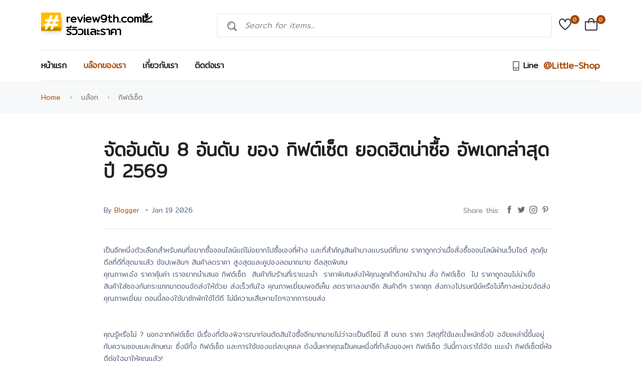

--- FILE ---
content_type: text/html; charset=UTF-8
request_url: https://review9th.com/blog-8-%E0%B8%81%E0%B8%B4%E0%B8%9F%E0%B8%95%E0%B9%8C%E0%B9%80%E0%B8%8B%E0%B9%87%E0%B8%95.html
body_size: 12742
content:
<!DOCTYPE html>
<html class="no-js" lang="th">
    <head>
        <meta charset="utf-8">
        <title>จัดอันดับ 8 อันดับ ของ กิฟต์เซ็ต ยอดฮิตน่าซื้อ อัพเดทล่าสุดปี 2569</title>
        <meta http-equiv="x-ua-compatible" content="ie=edge">
        <meta name="viewport" content="width=device-width, initial-scale=1">
      <meta name="description" content="แนะนำ 8 เทรนด์กิฟต์เซ็ตยอดฮิตน่าซื้อ คลิกด่วน วิเคราะห์ราคาตัวไหนน่าซื้อ ควรตรวจสอบ กิฟต์เซ็ต และ กิฟต์เซ็ต การรับรองสินค้า และการคืนสินค้า เพราะถ้าได้รับสินค้ามาแล้วแต่แตกหัก จะได้แจ้งเรื่องตีคืนผลิตภัณฑ์จากจำหน่าย">
      <!-- Google Font -->
      <link rel="preconnect" href="https://fonts.googleapis.com">
      <link rel="preconnect" href="https://fonts.gstatic.com" crossorigin>
      <meta property="og:type" content="article">
      <link rel="canonical" href="https://review9th.com/blog-8-%E0%B8%81%E0%B8%B4%E0%B8%9F%E0%B8%95%E0%B9%8C%E0%B9%80%E0%B8%8B%E0%B9%87%E0%B8%95.html">
      <meta name="robots" content="index,follow">
      <meta property="og:title" content="จัดอันดับ 8 อันดับ ของ กิฟต์เซ็ต ยอดฮิตน่าซื้อ อัพเดทล่าสุดปี 2569">
      <meta property="og:description" content="แนะนำ 8 เทรนด์กิฟต์เซ็ตยอดฮิตน่าซื้อ คลิกด่วน วิเคราะห์ราคาตัวไหนน่าซื้อ ควรตรวจสอบ กิฟต์เซ็ต และ กิฟต์เซ็ต การรับรองสินค้า และการคืนสินค้า เพราะถ้าได้รับสินค้ามาแล้วแต่แตกหัก จะได้แจ้งเรื่องตีคืนผลิตภัณฑ์จากจำหน่าย">
      <meta property="og:url" content="http://review9th.com/blog-8-%E0%B8%81%E0%B8%B4%E0%B8%9F%E0%B8%95%E0%B9%8C%E0%B9%80%E0%B8%8B%E0%B9%87%E0%B8%95.html">
      <meta property="og:site_name" content="review9th.com.">
      <meta HTTP-EQUIV="PRAGMA" content="NO-CACHE">
      <meta property="og:image" content="">
      <meta name="twitter:card" content="summary_large_image">
      <meta name="twitter:description" content="แนะนำ 8 เทรนด์กิฟต์เซ็ตยอดฮิตน่าซื้อ คลิกด่วน วิเคราะห์ราคาตัวไหนน่าซื้อ ควรตรวจสอบ กิฟต์เซ็ต และ กิฟต์เซ็ต การรับรองสินค้า และการคืนสินค้า เพราะถ้าได้รับสินค้ามาแล้วแต่แตกหัก จะได้แจ้งเรื่องตีคืนผลิตภัณฑ์จากจำหน่าย">
      <meta name="twitter:title" content="จัดอันดับ 8 อันดับ ของ กิฟต์เซ็ต ยอดฮิตน่าซื้อ อัพเดทล่าสุดปี 2569">
      <meta name="twitter:image" content="">
      <link rel="dns-prefetch" href="https://review9th.com/">
      <link rel="dns-prefetch" href="https://s.w.org/">
      <link rel="alternate" type="application/rss+xml" title="review9th.com | จัดอันดับ 8 อันดับ ของ กิฟต์เซ็ต ยอดฮิตน่าซื้อ อัพเดทล่าสุดปี 2569. » Feed" href="https://review9th.com/blog-8-%E0%B8%81%E0%B8%B4%E0%B8%9F%E0%B8%95%E0%B9%8C%E0%B9%80%E0%B8%8B%E0%B9%87%E0%B8%95.html/feed">
      <script type="application/ld+json">
{"aggregateRating":{"reviewCount":886,"ratingValue":4,"@type":"AggregateRating"},"brand":[],"mpn":"8DSC38","offers":{"availability":"http://schema.org/InStock","itemCondition":"http://schema.org/UsedCondition","price":1,"priceCurrency":"THB","priceValidUntil":"2026-01-19","seller":{"name":"Executive Admin","@type":"Organization"},"@type":"Offer"},"description":"\u0e01\u0e34\u0e4a\u0e1f\u200b\u0e40\u0e0b\u0e15\u0e07\u0e32\u0e19\u0e40\u0e01\u0e32\u0e2b\u0e25\u0e35\u200b \u0e2b\u0e23\u0e39\u0e2b\u0e23\u0e32\u0e21\u0e35\u0e23\u0e30\u0e14\u0e31\u0e1a 1\u0e40\u0e0b\u0e15\u200b 1\u0e41\u0e1c\u0e07\u200b \u0e15\u0e32\u0e21\u0e20\u0e32\u0e1e \u0e27\u0e31\u0e2a\u0e14\u0e38\u200b: \u0e40\u0e1b\u0e47\u0e19\u0e42\u0e25\u0e2b\u0e30\u0e40\u0e1a\u0e32\u200b \u0e20\u0e32\u0e1e\u0e2a\u0e34\u0e19\u0e04\u0e49\u0e32\u200b:\u0e16\u0e48\u0e32\u0e22\u0e23\u0e39\u0e1b\u200b\u0e08\u0e32\u0e01\u0e07\u0e32\u0e19\u0e08\u0e23\u0e34\u0e07\u0e17\u0e38\u0e01\u0e0a\u0e34\u0e49\u0e19 NoBrand","image":["https://encrypted-tbn3.gstatic.com/shopping?q=tbn:ANd9GcSns8RLA-sKYzJEfyqoR5eEsrJKhELqMYIHqVNFx96Us9UxZUlYZoNM2hfxFbpQkYBVeLnnJxA6WSyV4RuOmrHxXv-ajCZOvA&usqp=CAE"],"name":"\u0e01\u0e34\u0e4a\u0e1f\u0e40\u0e0b\u0e15\u200b \u0e07\u0e32\u0e19\u0e40\u0e01\u0e32\u0e2b\u0e25\u0e35\u200b \u0e1e\u0e23\u0e49\u0e2d\u0e21\u0e2a\u0e48\u0e07","url":"http://review9th.com/blog-8-%E0%B8%81%E0%B8%B4%E0%B8%9F%E0%B8%95%E0%B9%8C%E0%B9%80%E0%B8%8B%E0%B9%87%E0%B8%95.html","@type":"Product","@context":"http://schema.org"}
</script>        <link rel="shortcut icon" type="image/x-icon" href="//review9th.com/wp-content/themes/evara-ggshop/assets/imgs/theme/favicon.svg">
        <link rel="stylesheet" href="//review9th.com/wp-content/themes/evara-ggshop/assets/css/main.css">
    </head>
    <body>
<style>
    .logo-box {
        background: #fff;
        overflow: hidden
    }

    .logo-box .logo-top {
        overflow: hidden;
        float: none;
        width: 100%
    }

    .logo-box .logo-overall-score {
        width: 40px;
        margin: 0 5px 0 0;
        float: left;
        background: #ffc107
;
        text-align: center
    }

    .logo-box .overall {
        display: block;
        padding: 3px 0px 0px 0px;
        margin: 5px 0px 5px 0px;
        ;
        font-size: 40px;
        color: #ffffff;
        font-weight: 600;
        box-shadow: rgb(0 0 0 / 40%) 0px 2px 4px, rgb(0 0 0 / 30%) 0px 7px 13px -3px, rgb(0 0 0 / 20%) 0px -3px 0px inset;
    }

    .logo-box .logo-review-header {
        display: flex;
        font-size: 22px;
        font-weight: 700;
        color: #000;
        flex-direction: row;
        flex-wrap: nowrap;
        align-content: space-around;
        justify-content: flex-end;
        align-items: stretch;
        margin-left: 50px;
        line-height: 25px;
    }

    .logo-banner .left {
        width: auto;
        float: left;
        width: auto;
        height: 70px;
        line-height: 70px;
        position: relative
    }
</style>
<header class="header-area header-style-3 header-height-2">
    
    <div class="header-middle header-middle-ptb-1 d-none d-lg-block">
        <div class="container">
            <div class="header-wrap">
                <div class="logo logo-width-1"><a href="/">
                        <div class="logo-box">
                            <div class="logo-box__wrapper">
                                <div class="logo-top">
                                    <div class="logo-overall-score"><span class="overall">#</span></div>
                                    <div class="logo-oreview-text" id=""><span class="logo-review-header"> review9th.com💹รีวิวและราคา</span>
                                    </div>
                                </div>
                            </div>
                        </div>
                    </a></div>
                <div class="header-right">
                    <div class="search-style-2">
                        <form action="#">
                            <input type="text" placeholder="Search for items...">
                        </form>
                    </div>
                    <div class="header-action-right">
                        <div class="header-action-2">
                            <div class="header-action-icon-2">
                                <a href="#shop-wishlist.html">
                                    <img class="svgInject" alt="Evara" src="//review9th.com/wp-content/themes/evara-ggshop/assets/imgs/theme/icons/icon-heart.svg">
                                    <span class="pro-count blue">0</span>
                                </a>
                            </div>
                            <div class="header-action-icon-2">
                                <a class="mini-cart-icon" href="#shop-cart.html">
                                    <img alt="Evara" src="//review9th.com/wp-content/themes/evara-ggshop/assets/imgs/theme/icons/icon-cart.svg">
                                    <span class="pro-count blue">0</span>
                                </a>
                            </div>
                        </div>
                    </div>
                </div>
            </div>
        </div>
    </div>




    <div class="header-bottom header-bottom-bg-color sticky-bar">
        <div class="container">
            <div class="header-wrap header-space-between position-relative  main-nav">
                <div class="logo logo-width-1 d-block d-lg-none">
                    <a href="">
                        <div class="logo-box">
                            <div class="logo-box__wrapper">
                                <div class="logo-top">
                                    <div class="logo-overall-score"><span class="overall">#</span></div>
                                    <div class="logo-oreview-text" id=""><span class="logo-review-header"> review9th.com💹รีวิวและราคา</span>
                                    </div>
                                </div>
                            </div>
                        </div>
                    </a>
                </div>
                <div class="header-nav d-none d-lg-flex">
                    
                    <div class="main-menu main-menu-padding-1 main-menu-lh-2 d-none d-lg-block">
                        <nav>
                            <ul>
                                <li><a  href="/">หน้าแรก</a></li>
 
                                <li><a class="active" href="/bloglist.html">บล๊อกของเรา</a></li>
                                <li><a  href="/about">เกี่ยวกับเรา</a></li>
                                <li><a href="/contact">ติดต่อเรา</a></li>

                            </ul>
                        </nav>
                    </div>
                </div>
                <div class="hotline d-none d-lg-block">
                    <p><i class="fi-rs-smartphone"></i><span>Line</span> @Little-Shop </p>
                </div>
                <p class="mobile-promotion">Happy <span class="text-brand">Mother's Day</span>. Big Sale Up to 40%</p>
                <div class="header-action-right d-block d-lg-none">
                    <div class="header-action-2">
                        <div class="header-action-icon-2">
                            <a href="#shop-wishlist.html">
                                <img alt="Evara" src="//review9th.com/wp-content/themes/evara-ggshop/assets/imgs/theme/icons/icon-heart.svg">
                                <span class="pro-count white">0</span>
                            </a>
                        </div>
                        <div class="header-action-icon-2">
                            <a class="mini-cart-icon" href="#shop-cart.html">
                                <img alt="Evara" src="//review9th.com/wp-content/themes/evara-ggshop/assets/imgs/theme/icons/icon-cart.svg">
                                <span class="pro-count white">0</span>
                            </a>

                        </div>
                        <div class="header-action-icon-2 d-block d-lg-none">
                            <div class="burger-icon burger-icon-white">
                                <span class="burger-icon-top"></span>
                                <span class="burger-icon-mid"></span>
                                <span class="burger-icon-bottom"></span>
                            </div>
                        </div>
                    </div>
                </div>
            </div>
        </div>
    </div>
</header>
<div class="mobile-header-active mobile-header-wrapper-style">
    <div class="mobile-header-wrapper-inner">
        <div class="mobile-header-top">
            <div class="mobile-header-logo">
                <a href="/">
                    <div class="logo-box">
                        <div class="logo-box__wrapper">
                            <div class="logo-top">
                                <div class="logo-overall-score"><span class="overall">#</span></div>
                                <div class="logo-oreview-text" id=""><span class="logo-review-header"> review9th.com💹รีวิวและราคา</span>
                                </div>
                            </div>
                        </div>
                    </div>
                </a>
            </div>
            <div class="mobile-menu-close close-style-wrap close-style-position-inherit">
                <button class="close-style search-close">
                    <i class="icon-top"></i>
                    <i class="icon-bottom"></i>
                </button>
            </div>
        </div>
        <div class="mobile-header-content-area">
            <div class="mobile-search search-style-3 mobile-header-border">
                <form action="#">
                    <input type="text" placeholder="Search for items…">
                    <button type="submit"><i class="fi-rs-search"></i></button>
                </form>
            </div>
            <div class="mobile-menu-wrap mobile-header-border">
              
                <!-- mobile menu start -->
                <nav>
                    <ul class="mobile-menu">
                        <li class="menu-item"><a class="active" href="/">หน้าแรก</a></li>
                        <li><a href="/bloglist.html">บล๊อกของเรา</a></li>
                        <li><a href="/about">เกี่ยวกับเรา</a></li>
                        <li><a href="/contact">ติดต่อเรา</a></li>

                    </ul>
                </nav>
                <!-- mobile menu end -->
            </div>
            <div class="mobile-header-info-wrap mobile-header-border">
                <div class="single-mobile-header-info mt-30">
                    <a rel='dofollow' href="/contact"> Our location </a>
                </div>
                <div class="single-mobile-header-info">
                    <a href="#page-login-register.html">Log In / Sign Up </a>
                </div>
                <div class="single-mobile-header-info">
                    <a href="#">(+66) - 83742 - 24xx </a>
                </div>
            </div>
            <div class="mobile-social-icon">
                <h5 class="mb-15 text-grey-4">Follow Us</h5>
                <a href="#"><img src="//review9th.com/wp-content/themes/evara-ggshop/assets/imgs/theme/icons/icon-facebook.svg" alt="facebook"></a>
                <a href="#"><img src="//review9th.com/wp-content/themes/evara-ggshop/assets/imgs/theme/icons/icon-twitter.svg" alt="twitter"></a>
                <a href="#"><img src="//review9th.com/wp-content/themes/evara-ggshop/assets/imgs/theme/icons/icon-instagram.svg" alt="instagram"></a>
                <a href="#"><img src="//review9th.com/wp-content/themes/evara-ggshop/assets/imgs/theme/icons/icon-pinterest.svg" alt="pinterest"></a>
                <a href="#"><img src="//review9th.com/wp-content/themes/evara-ggshop/assets/imgs/theme/icons/icon-youtube.svg" alt="youtube"></a>
            </div>
        </div>
    </div>
</div>
<main class="main">
    <div class="page-header breadcrumb-wrap">
        <div class="container">
            <div class="breadcrumb">
                <a href="/" rel="nofollow">Home</a>
                <span></span> บล๊อก
                <span></span> กิฟต์เซ็ต            </div>
        </div>
    </div>
    <section class="mt-50 mb-50">
        <div class="container custom">
            <div class="row">
                <div class="col-lg-10 m-auto">
                    <div class="single-page pl-30">
                        <div class="single-header style-2">
                            <h1 class="mb-30">จัดอันดับ 8 อันดับ ของ กิฟต์เซ็ต ยอดฮิตน่าซื้อ อัพเดทล่าสุดปี 2569</h1>
                            <div class="single-header-meta">
                                <div class="entry-meta meta-1 font-xs mt-15 mb-15">
                                    <span class="post-by">By <a href="#">Blogger</a></span>
                                    <span class="post-on has-dot">Jan 19 2026 </span>
                                </div>
                                <div class="social-icons single-share">
                                    <ul class="text-grey-5 d-inline-block">
                                        <li><strong class="mr-10">Share this:</strong></li>
                                        <li class="social-facebook"><a href="#"><img src="//review9th.com/wp-content/themes/evara-ggshop/assets/imgs/theme/icons/icon-facebook.svg" alt=""></a></li>
                                        <li class="social-twitter"> <a href="#"><img src="//review9th.com/wp-content/themes/evara-ggshop/assets/imgs/theme/icons/icon-twitter.svg" alt=""></a></li>
                                        <li class="social-instagram"><a href="#"><img src="//review9th.com/wp-content/themes/evara-ggshop/assets/imgs/theme/icons/icon-instagram.svg" alt=""></a></li>
                                        <li class="social-linkedin"><a href="#"><img src="//review9th.com/wp-content/themes/evara-ggshop/assets/imgs/theme/icons/icon-pinterest.svg" alt=""></a></li>
                                    </ul>
                                </div>
                            </div>
                        </div>
                        <!--                        <figure class="single-thumbnail">
                                                    <img src="//review9th.com/wp-content/themes/evara-ggshop/assets/imgs/blog/blog-6.jpg" alt="">
                                                </figure>-->
                        <div class="single-content">
                            เป็นอีกหนึ่งตัวเลือกสำหรับคนที่อยากซื้อออนไลน์แต่ไม่อยากไปซื้อเองที่ห้าง และที่สำคัญสินค้าบางแบรนด์ที่ขาย ราคาถูกกว่าเมื่อสั่งซื้อออนไลน์ผ่านเว็บไซต์ สุดคุ้ม ดีลที่ดีที่สุดมาแล้ว ช้อปเพลินๆ สินค้าลดราคา สูงสุดและคูปองลดมากมาย ดีลสุดพิเศษ<br><div> คุณภาพเจ๋ง  ราคาคุ้มค่า เราอยากนำเสนอ <span xss="removed">กิฟต์เซ็ต </span> สินค้ากับร้านที่เราแนะนำ  ราคาพิเศษส่งให้คุณลูกค้าถึงหน้าบ้าน สั่ง <big>กิฟต์เซ็ต </big> ไป ราคาถูกจนไม่น่าเชื่อ สินค้าใส่ซองกันกระแทกมาตอนจัดส่งให้ด้วย ส่งเร็วทันใจ คุณภาพเยี่ยมพอดีเห็น ลดราคาลงมาอีก สินค้าดีๆ ราคาถุก ส่งทางไปรษณีย์หรือไม่ก็ทางหน่วยจัดส่ง คุณภาพเยี่ยม ตอนนี้ลองใช้มาซักพักใช้ได้ดี ไม่มีความเสียหายไดๆจากการขนส่ง<br><br>     <br>คุณรู้หรือไม่ ? นอกจากกิฟต์เซ็ต มีเรื่องที่ต้องพิจารณาก่อนตัดสินใจซื้ออีกมากมายไม่ว่าจะเป็นดีไซน์ สี ขนาด ราคา วัสดุที่ใช้และน้ำหนักซึ่งปั<span xss="removed"> </span>จจัยเหล่านี้ขึ้นอยู่กับความชอบและลักษณะ ซึ่งมีทั้ง กิฟต์เซ็ต และการใช้ของแต่ละบุคคล ดังนั้นหากคุณเป็นคนหนึ่งที่กำลังมองหา กิฟต์เซ็ต วันนี้ทางเราได้จัด แนะนำ กิฟต์เซ็ตยี่ห้อดีต่อใจมาให้คุณแล้ว!</div>
<div class="loop-grid loop-list pr-30">
        <article class="shadow  wow fadeIn animated hover-up mb-30" style="visibility: hidden; animation-name: none;">
        <img class="img-fluid w-100 lazy" data-src="https://encrypted-tbn0.gstatic.com/shopping?q=tbn:ANd9GcRuiEE9lJsGIQ7R-9YZ0s8VMvhqrNaDhZciXebZ0cnEy2pzk3-Yfix2eTeiYbSl_FS9fx4aZ5ueuvUJ3qflTzUulWuh-iJV&usqp=CAE" src="https://dummyimage.com/150/e6e6e6/ffffff.png&text=Loading..." alt="ผ้าคลุมโซฟา กันลื่น ซักทําความสะอาดได้ ทนทาน 1 2 3 4 FRIEND Happy Life">                           
        <div class=" mx-auto flex-row row">
               
                <div class="col-md-6"><a  href="//review9th.com/out.php?u=https%3A%2F%2Fshope.ee%2Fan_redir%3Forigin_link%3Dhttps%253A%252F%252Fshopee.co.th%252Fsearch%253Fkeyword%253D%2525E0%2525B8%252581%2525E0%2525B8%2525B4%2525E0%2525B8%25259F%2525E0%2525B8%252595%2525E0%2525B9%25258C%2525E0%2525B9%252580%2525E0%2525B8%25258B%2525E0%2525B9%252587%2525E0%2525B8%252595%26affiliate_id%3D15319220004%26sub_id%3Dzabiar-gg---20260119222839" rel="sponsored" class="action-link aff-btn btn-aff-2">เช็คราคาที่ Shopee</a></div>
        </div>
                <div class="entry-content-2 "><a href="#"> <h3 class="post-title mb-15">1. ผ้าคลุมโซฟา กันลื่น ซักทําความสะอาดได้ ทนทาน 1 2 3 4 FRIEND Happy Life</h3></a><div>
                                      <div class="row" ><div class="col-6"><span class="post-on" style="background-color: #ffbbb54d;"> <i class="fi-rs-clock"></i> ส่งจาก : Shopee วันที่และค่าจัดส่งจะแสดงที่จุดชำระเงิน</span></div> <div class="col-3"><span class="hit-count" style="background-color: #0df01a1a;"> รีวิว : 0 </span></div> <div class="col-3"><span class="hit-count" style="background-color: #0df01a1a;"> stock : 0 </span></div> <div class="col-6"><span class="hit-count" style="background-color: #ff96a0;"> ราคา : 126.00 บาท</span></div> <div class="col-6"><span class="hit-count" style="background-color: #0df01a1a;"> คะแนน :  </span></div>
                 
                 </div>
        </div>
        <div class="entry-meta meta-1 font-xs color-grey mt-10">            
            <div class="sidebar-box">
                <p style="display:none;">เหตุผลในการซื้อ: คุณจะหลงรักผ้าคลุมเหล่านี้! พวกเขามีความนุ่มเป็นพิเศษทนทานและยินดีต้อนรับอย่างมาก น่าทึ่งในทุก ๆ ด้านและเปลี่ยนรูปลักษณ์ของทั้งห้องของคุณให้ดูน่าทึ่งในทุก ๆ ด้านและเปลี่ยนรูปลักษณ์ของทั้งห้องของคุณ วัสดุมีความทนทานและหนักคุณจึงสามารถซื้อได้ด้วยความมั่นใจ โซฟารูปตัว L ขนาด 1 2 3 4 ที่นั่ง เหมาะสําหรับโซฟา 1 2 3 4 ที่นั่งและโซฟารูปตัว L เคล็ดลับ: 1.กรุณาวัดโซฟาของคุณก่อนซื้อ ควรปรึกษาฉันก่อนซื้อและเราจะให้คําตอบโดยละเอียดที่สุด 2.ที่เท้าแขนหุ้มพนักพิงและที่หุ้มเบาะแยกจําหน่าย ตัวอย่างเช่นหากคุณซื้อ 70 * 210 (1 ชิ้น) สําหรับ 3 ที่นั่งของคุณนั่นหมายความว่าคุณซื้อที่หุ้มที่นั่งเพียง 1 ชิ้นเท่านั้นไม่รวมที่หุ้มแขนและที่หุ้มพนักพิง 3.ขนาดที่เท้าแขน: 50x70 ซม. 70x70 ซม. 70x90 ซม. 90x70 ซม. 90x90 ซม พนักพิงขนาด: 70x70 ซม. 70x90 ซม. 90x70 ซม. 90x90 ซม 4.ขนาดเบาะ / เบาะนั่ง: หากความกว้างโซฟาของคุณเท่ากับหรือน้อยกว่า 65 ซม. โปรดเลือกความกว้าง 70 ซม. เพื่อให้เหมาะกับ หากโซฟาของคุณมีความกว้างระหว่าง 65 ซม. ถึง 80 ซม. โปรดเลือกความกว้าง 90 ซม. เพื่อให้เหมาะกับ หากโซฟาของคุณมีความกว้างสูงกว่า 80 ซม. โปรดเลือกความกว้าง 110 ซม. เพื่อให้เหมาะกับ ความยาว: ยาวกว่าความยาวโซฟาจริง 5-15 ซม. โปรดเพิ่มความยาวกว่าความยาวโซฟาจริง 5–15 ซม. 5.สินค้านี้วัดเป็นซม. 1 ซม. = 0.393 นิ้ว 1 นิ้ว = 2.54 ซม กันน้ําได้ไม่กันน้ํา (ควรถอดชิ้นส่วนที่หกออกทันที) ซักด้วยเครื่องซักผ้าในน้ําเย็น ซักแยกในรอบเบา ๆ ใช้น้ํายาซักผ้าอ่อน ๆ อบแห้งด้วยความร้อนต่ํา ควรใช้ร่วมกับเครื่องซักผ้า ห้ามใช้สารฟอกขาว #ผู้ปกครองที่ซ่อนอยู่ #ผ้าคลุมโซฟา #โซฟา #ผ้าซิ่นซารุงโซฟา #โซฟาเบด #โซฟา 3 ที่นั่ง #ที่หุ้มเบาะแสแบบ sofacovercushionscovers #โซฟาโคเวอร์ 3 ซีเตอร์ #ฝาครอบป้องกันการลื่นไถล #Lshapesofacover #3 ที่นั่งปกปิด #รูปทรง sofacoverlshape #โซฟาพับได้ #โซฟาเดี่ยวเดี่ยว #โซฟาเซ็ต #อิเกสโซฟา #ฝาครอบป้องกันการลื่นไถล #ตัวป้องกันซอฟต์โคเวอร์ #โซโฟชัน NoBrand<img title='ผ้าคลุมโซฟา กันลื่น ซักทําความสะอาดได้ ทนทาน 1 2 3 4 FRIEND Happy Life - 1' alt='ผ้าคลุมโซฟา กันลื่น ซักทําความสะอาดได้ ทนทาน 1 2 3 4 FRIEND Happy Life - 1' src='https://encrypted-tbn1.gstatic.com/shopping?q=tbn:ANd9GcSjihohDTunznCxUaiw-p2GPaM_YQwfJfmUoV_cwtonoer1nbKTh2-KjHID_SrSpEzvAySg9GkSmClMATj_9gw2Makz07Pu&usqp=CAE' style='width:100%;' /><img title='ผ้าคลุมโซฟา กันลื่น ซักทําความสะอาดได้ ทนทาน 1 2 3 4 FRIEND Happy Life - 2' alt='ผ้าคลุมโซฟา กันลื่น ซักทําความสะอาดได้ ทนทาน 1 2 3 4 FRIEND Happy Life - 2' src='https://encrypted-tbn1.gstatic.com/shopping?q=tbn:ANd9GcTsTI-fVCihSflUIOn7KZ2r_80lkatM7jj1db-GkuIod4IcfSo27xm4k-kJP-3tsDwYkp-5xY-szd4wFBE9ujyQXRHM1IJe&usqp=CAE' style='width:100%;' /><img title='ผ้าคลุมโซฟา กันลื่น ซักทําความสะอาดได้ ทนทาน 1 2 3 4 FRIEND Happy Life - 3' alt='ผ้าคลุมโซฟา กันลื่น ซักทําความสะอาดได้ ทนทาน 1 2 3 4 FRIEND Happy Life - 3' src='https://encrypted-tbn3.gstatic.com/shopping?q=tbn:ANd9GcQ06AejLCXd1WE2ChxoilNRYly_akM0_GJinxclxmleOjKq3YNsXPtxoKW4w1J3WIa_OuiZmUnX9cbJlXriAlp7dd6K_4Av&usqp=CAE' style='width:100%;' /><img title='ผ้าคลุมโซฟา กันลื่น ซักทําความสะอาดได้ ทนทาน 1 2 3 4 FRIEND Happy Life - 4' alt='ผ้าคลุมโซฟา กันลื่น ซักทําความสะอาดได้ ทนทาน 1 2 3 4 FRIEND Happy Life - 4' src='https://encrypted-tbn0.gstatic.com/shopping?q=tbn:ANd9GcQhkzXpe4xpdrT7pAkV5RTSU5KkBHOCOi58WhUWUjT6-zqO8PF3sddG5qw982JjntUYyeq5SwlApLo1C-IMjMOPsG6AoTI5Dg&usqp=CAE' style='width:100%;' /><img title='ผ้าคลุมโซฟา กันลื่น ซักทําความสะอาดได้ ทนทาน 1 2 3 4 FRIEND Happy Life - 5' alt='ผ้าคลุมโซฟา กันลื่น ซักทําความสะอาดได้ ทนทาน 1 2 3 4 FRIEND Happy Life - 5' src='https://encrypted-tbn2.gstatic.com/shopping?q=tbn:ANd9GcSU-xzbHw8EYdHWyAss9iPmll3wQsRTFqIa6qNO8jVLTAG0bPMzXiaXHB-v0tbXQB2uhFSqWAHKPmVtlNbHWkpyXdZWI1olmQ&usqp=CAE' style='width:100%;' /><img title='ผ้าคลุมโซฟา กันลื่น ซักทําความสะอาดได้ ทนทาน 1 2 3 4 FRIEND Happy Life - 6' alt='ผ้าคลุมโซฟา กันลื่น ซักทําความสะอาดได้ ทนทาน 1 2 3 4 FRIEND Happy Life - 6' src='https://encrypted-tbn2.gstatic.com/shopping?q=tbn:ANd9GcSvPFcBuTuD8UzIjbckwddOvRSq-RnCo0vck9SQVOZ6uK7GCxlvgjGj4kdIrfSo0naIYk11DYoj0T-84Y62bG7a6nZ76N9B&usqp=CAE' style='width:100%;' /><img title='ผ้าคลุมโซฟา กันลื่น ซักทําความสะอาดได้ ทนทาน 1 2 3 4 FRIEND Happy Life - 7' alt='ผ้าคลุมโซฟา กันลื่น ซักทําความสะอาดได้ ทนทาน 1 2 3 4 FRIEND Happy Life - 7' src='https://encrypted-tbn2.gstatic.com/shopping?q=tbn:ANd9GcSlNK8QywVeu2IHNDcrY-R_SjRp4jU3QYVDe4iPYtvF422Ue7LYJsId0eWamHQ7bsgxXqYn1kxBu0Ku7Ws01p2Zf6MXD5pM&usqp=CAE' style='width:100%;' /><img title='ผ้าคลุมโซฟา กันลื่น ซักทําความสะอาดได้ ทนทาน 1 2 3 4 FRIEND Happy Life - 8' alt='ผ้าคลุมโซฟา กันลื่น ซักทําความสะอาดได้ ทนทาน 1 2 3 4 FRIEND Happy Life - 8' src='https://encrypted-tbn0.gstatic.com/shopping?q=tbn:ANd9GcTsN126BkcGaWGV-W0ZH_zzaUFw3m8eFtw1Wp7DCcQ7KZyNQbd-GEiPKYqCxFRV5s3qNTY3kmnEcO2VMHwnyFxcjugHCqDP&usqp=CAE' style='width:100%;' /></p>
                
            </div>
        </div>
</div>
</article>
</div>

<div class="loop-grid loop-list pr-30">
        <article class="shadow  wow fadeIn animated hover-up mb-30" style="visibility: hidden; animation-name: none;">
        <img class="img-fluid w-100 lazy" data-src="https://encrypted-tbn1.gstatic.com/shopping?q=tbn:ANd9GcTT5bFxVMQ90E_w5DAvytkJ4F4si7z5NgPapyqX7Kn0OetMqlfeoFVapJU21t1BgW13D_UgaWbQUgw7QVLB5hP28i62i1LekQ&usqp=CAE" src="https://dummyimage.com/150/e6e6e6/ffffff.png&text=Loading..." alt="ชุดของขวัญ กิฟต์เซ็ต อุปกรณ์เครื่องเขียน Faster รุ่น GP20">                           
        <div class=" mx-auto flex-row row">
               
                <div class="col-md-6"><a  href="//review9th.com/out.php?u=https%3A%2F%2Fshope.ee%2Fan_redir%3Forigin_link%3Dhttps%253A%252F%252Fshopee.co.th%252Fsearch%253Fkeyword%253D%2525E0%2525B8%252581%2525E0%2525B8%2525B4%2525E0%2525B8%25259F%2525E0%2525B8%252595%2525E0%2525B9%25258C%2525E0%2525B9%252580%2525E0%2525B8%25258B%2525E0%2525B9%252587%2525E0%2525B8%252595%26affiliate_id%3D15319220004%26sub_id%3Dzabiar-gg---20260119222839" rel="sponsored" class="action-link aff-btn btn-aff-2">เช็คราคาที่ Shopee</a></div>
        </div>
                <div class="entry-content-2 "><a href="#"> <h3 class="post-title mb-15">2. ชุดของขวัญ กิฟต์เซ็ต อุปกรณ์เครื่องเขียน Faster รุ่น GP20</h3></a><div>
                                      <div class="row" ><div class="col-6"><span class="post-on" style="background-color: #ffbbb54d;"> <i class="fi-rs-clock"></i> ส่งจาก : Lazada Thailand จัดส่งฟรี</span></div> <div class="col-3"><span class="hit-count" style="background-color: #0df01a1a;"> รีวิว : 0 </span></div> <div class="col-3"><span class="hit-count" style="background-color: #0df01a1a;"> stock : 0 </span></div> <div class="col-6"><span class="hit-count" style="background-color: #ff96a0;"> ราคา : 49.00 บาท</span></div> <div class="col-6"><span class="hit-count" style="background-color: #0df01a1a;"> คะแนน :  </span></div>
                 
                 </div>
        </div>
        <div class="entry-meta meta-1 font-xs color-grey mt-10">            
            <div class="sidebar-box">
                <p style="display:none;">Faster. สติกเกอร์ ติดบัตร. ชุดของขวัญ กิฟต์เซ็ต อุปกรณ์เครื่องเขียน G20. ชุดเครื่องเขียนสุดน่ารัก จาก Faster เหมาะสําหรับของขวัญวันปีใหม่ หรือในโอกาสพิเศษ. ในชุดประกอบด้วย. 1. ดินสอไม้ 2B รุ่น FP2B/3 จํานวน 3 แท่ง คละสี). 2. สติ๊กเกอร์ แพลนเนอร์ รุ่น LST51 จํานวน 2 แผ่น คละแบบ). 3. กบเหลา Vivo รุ่น SH/506300 จํานวน 1 ชิ้น. 4. ยางลบดินสอ2B รุ่น E109 จํานวน 1 ชิ้น. จํานวน 1 ชุด</p>
                
            </div>
        </div>
</div>
</article>
</div>

<div class="loop-grid loop-list pr-30">
        <article class="shadow  wow fadeIn animated hover-up mb-30" style="visibility: hidden; animation-name: none;">
        <img class="img-fluid w-100 lazy" data-src="https://encrypted-tbn3.gstatic.com/shopping?q=tbn:ANd9GcQ9RkbDDfrNUSzb4f6j9TQT9Qvp2pKxoVdtXjxg1Funk8eUGpX3PH9ldbNhme5IgeeCzST_jtDCPbye34IH9esxyM4-8D2o&usqp=CAE" src="https://dummyimage.com/150/e6e6e6/ffffff.png&text=Loading..." alt="( สินค้าชุด ) ชุดของขวัญ กิฟต์เซ็ต กระดาษโน้ต Double A Minibox Set">                           
        <div class=" mx-auto flex-row row">
               
                <div class="col-md-6"><a  href="//review9th.com/out.php?u=https%3A%2F%2Fshope.ee%2Fan_redir%3Forigin_link%3Dhttps%253A%252F%252Fshopee.co.th%252Fsearch%253Fkeyword%253D%2525E0%2525B8%252581%2525E0%2525B8%2525B4%2525E0%2525B8%25259F%2525E0%2525B8%252595%2525E0%2525B9%25258C%2525E0%2525B9%252580%2525E0%2525B8%25258B%2525E0%2525B9%252587%2525E0%2525B8%252595%26affiliate_id%3D15319220004%26sub_id%3Dzabiar-gg---20260119222839" rel="sponsored" class="action-link aff-btn btn-aff-2">เช็คราคาที่ Shopee</a></div>
        </div>
                <div class="entry-content-2 "><a href="#"> <h3 class="post-title mb-15">3. ( สินค้าชุด ) ชุดของขวัญ กิฟต์เซ็ต กระดาษโน้ต Double A Minibox Set</h3></a><div>
                                      <div class="row" ><div class="col-6"><span class="post-on" style="background-color: #ffbbb54d;"> <i class="fi-rs-clock"></i> ส่งจาก : Shopee วันที่และค่าจัดส่งจะแสดงที่จุดชำระเงิน</span></div> <div class="col-3"><span class="hit-count" style="background-color: #0df01a1a;"> รีวิว : 0 </span></div> <div class="col-3"><span class="hit-count" style="background-color: #0df01a1a;"> stock : 0 </span></div> <div class="col-6"><span class="hit-count" style="background-color: #ff96a0;"> ราคา : 199.00 บาท</span></div> <div class="col-6"><span class="hit-count" style="background-color: #0df01a1a;"> คะแนน :  </span></div>
                 
                 </div>
        </div>
        <div class="entry-meta meta-1 font-xs color-grey mt-10">            
            <div class="sidebar-box">
                <p style="display:none;">กิฟต์เซ็ตกระดาษโน้ต Double A Minibox Set ของขวัญสําหรับคนพิเศษ เหมาะกับทุกเทศกาล ด้วยกระดาษโน้ตคุณภาพจาก Double A ในชุดประกอบด้วย กระดาษโน้ต Double A Minibox 4 ชิ้น + ถาดไม้ขนาด 4x11x3 นิ้ว 1 ชิ้น (พร้อม Wrap Plastic) ราคาสินค้าไม่รวมของตกแต่ง มีให้เลือก 3 แบบ 1. ชุดสีขาวล้วน 2. ชุดสีอ่อน 3. ชุด Mix (สีขาวล้วน+สีอ่อน) จํานวน 1 ชุด Double A(ดับเบิ้ลเอ)<img title='( สินค้าชุด ) ชุดของขวัญ กิฟต์เซ็ต กระดาษโน้ต Double A Minibox Set - 1' alt='( สินค้าชุด ) ชุดของขวัญ กิฟต์เซ็ต กระดาษโน้ต Double A Minibox Set - 1' src='https://encrypted-tbn3.gstatic.com/shopping?q=tbn:ANd9GcSC73uuj7Sg51nHbucZECD-ApJL6Hg15spO9Q_ERhfYQfDXOxAR9V25Poq1zxkAFWTvtF-eQ4xJcm6uuYnleXo9RdKqxkFf&usqp=CAE' style='width:100%;' /></p>
                
            </div>
        </div>
</div>
</article>
</div>

<div class="loop-grid loop-list pr-30">
        <article class="shadow  wow fadeIn animated hover-up mb-30" style="visibility: hidden; animation-name: none;">
        <img class="img-fluid w-100 lazy" data-src="https://encrypted-tbn2.gstatic.com/shopping?q=tbn:ANd9GcQZZPGdgx7a0eSEJ4SzBSFosi1vi0Gxeon5oHvsKYHC_ibP2v10zp-b_7RCzyuuo9b2OqeZOnE9d4C6b5rlAC726c9wPZP2&usqp=CAE" src="https://dummyimage.com/150/e6e6e6/ffffff.png&text=Loading..." alt="พร้อมส่ง กิ๊ฟเซตคริสมาสต์ กิ๊ฟเซตติดผม กิ๊ฟติดผมเด็ก กิ๊ฟน่ารัก กิ๊ฟคริสมาสต์ #Meritkids">                           
        <div class=" mx-auto flex-row row">
               
                <div class="col-md-6"><a  href="//review9th.com/out.php?u=https%3A%2F%2Fshope.ee%2Fan_redir%3Forigin_link%3Dhttps%253A%252F%252Fshopee.co.th%252Fsearch%253Fkeyword%253D%2525E0%2525B8%252581%2525E0%2525B8%2525B4%2525E0%2525B8%25259F%2525E0%2525B8%252595%2525E0%2525B9%25258C%2525E0%2525B9%252580%2525E0%2525B8%25258B%2525E0%2525B9%252587%2525E0%2525B8%252595%26affiliate_id%3D15319220004%26sub_id%3Dzabiar-gg---20260119222839" rel="sponsored" class="action-link aff-btn btn-aff-2">เช็คราคาที่ Shopee</a></div>
        </div>
                <div class="entry-content-2 "><a href="#"> <h3 class="post-title mb-15">4. พร้อมส่ง กิ๊ฟเซตคริสมาสต์ กิ๊ฟเซตติดผม กิ๊ฟติดผมเด็ก กิ๊ฟน่ารัก กิ๊ฟคริสมาสต์ #Meritkids</h3></a><div>
                                      <div class="row" ><div class="col-6"><span class="post-on" style="background-color: #ffbbb54d;"> <i class="fi-rs-clock"></i> ส่งจาก : Shopee วันที่และค่าจัดส่งจะแสดงที่จุดชำระเงิน</span></div> <div class="col-3"><span class="hit-count" style="background-color: #0df01a1a;"> รีวิว : 0 </span></div> <div class="col-3"><span class="hit-count" style="background-color: #0df01a1a;"> stock : 0 </span></div> <div class="col-6"><span class="hit-count" style="background-color: #ff96a0;"> ราคา : 59.00 บาท</span></div> <div class="col-6"><span class="hit-count" style="background-color: #0df01a1a;"> คะแนน :  </span></div>
                 
                 </div>
        </div>
        <div class="entry-meta meta-1 font-xs color-grey mt-10">            
            <div class="sidebar-box">
                <p style="display:none;">เซ็ตกิ๊บติดผมต้อนรับเทศกาลคริสต์มาสสุดน่ารัก ที่กําลังจะมาถึง เป็นเซ็ตเครื่องประดับติดผมสุดคิ้ว ภายในเซ็ตจะประกอบไปด้วยหนังยางสองชิ้นและกิ๊บติดผมสองชิ้น ซึ่งแต่ละแบบที่ได้มาภายในเซ็ตนั้นจะแตกต่างกันแถมยังน่ารักมากๆอีกด้วย มีมามห้เลือกทั้ง 3 แบบ 3 ลาย แต่ละสีนั้นบอกได้เลยว่าตามเทรนคริสมาสสุดๆ 1 เซ็ต มี 4 ชิ้น มี 3 สี 3 ลาย สีเขียว แดง น้ําตาล ใช้สําหรับประดับผม #พร้อมส่ง #กิ๊ฟเซตติดผม #กิ๊บเด็ก #กิ๊ฟคริสมาสต์ NoBrand<img title='พร้อมส่ง กิ๊ฟเซตคริสมาสต์ กิ๊ฟเซตติดผม กิ๊ฟติดผมเด็ก กิ๊ฟน่ารัก กิ๊ฟคริสมาสต์ #Meritkids - 1' alt='พร้อมส่ง กิ๊ฟเซตคริสมาสต์ กิ๊ฟเซตติดผม กิ๊ฟติดผมเด็ก กิ๊ฟน่ารัก กิ๊ฟคริสมาสต์ #Meritkids - 1' src='https://encrypted-tbn1.gstatic.com/shopping?q=tbn:ANd9GcQtEG9xp7lr6Ta0ZwDIsxvKj6E3rOha6qE8o5SJLiKN-MubVMlZ7qZb4kzUKH255km3nKjL4CcNfqPtwr7wXAZHdMWT3HeW5g&usqp=CAE' style='width:100%;' /><img title='พร้อมส่ง กิ๊ฟเซตคริสมาสต์ กิ๊ฟเซตติดผม กิ๊ฟติดผมเด็ก กิ๊ฟน่ารัก กิ๊ฟคริสมาสต์ #Meritkids - 2' alt='พร้อมส่ง กิ๊ฟเซตคริสมาสต์ กิ๊ฟเซตติดผม กิ๊ฟติดผมเด็ก กิ๊ฟน่ารัก กิ๊ฟคริสมาสต์ #Meritkids - 2' src='https://encrypted-tbn2.gstatic.com/shopping?q=tbn:ANd9GcRS0yRmn30bMG2aW3VKar5iPSzIIZk3sT8bVT2tpL9HyOrKZVdfzskWsj44pi7x7uwEADQPjUhsaXb--pyaYJ8X8Dy4LEK-iw&usqp=CAE' style='width:100%;' /></p>
                
            </div>
        </div>
</div>
</article>
</div>

<div class="loop-grid loop-list pr-30">
        <article class="shadow  wow fadeIn animated hover-up mb-30" style="visibility: hidden; animation-name: none;">
        <img class="img-fluid w-100 lazy" data-src="https://encrypted-tbn2.gstatic.com/shopping?q=tbn:ANd9GcRFeCFueZ4VqCJDCpmCv1pn-2tjymMkcojWNB1kxZFXUh2rGEeRSU3N3PVXcb3QU95l_B8ggpomk8mI3NXjr10P7MhsKoU5cA&usqp=CAE" src="https://dummyimage.com/150/e6e6e6/ffffff.png&text=Loading..." alt="กิฟต์เซ็ตมอบให้คนที่คุณรัก HARVEST BLOOM SET กล่องของขวัญจาก Fruit&Farm">                           
        <div class=" mx-auto flex-row row">
               
                <div class="col-md-6"><a  href="//review9th.com/out.php?u=https%3A%2F%2Fshope.ee%2Fan_redir%3Forigin_link%3Dhttps%253A%252F%252Fshopee.co.th%252Fsearch%253Fkeyword%253D%2525E0%2525B8%252581%2525E0%2525B8%2525B4%2525E0%2525B8%25259F%2525E0%2525B8%252595%2525E0%2525B9%25258C%2525E0%2525B9%252580%2525E0%2525B8%25258B%2525E0%2525B9%252587%2525E0%2525B8%252595%26affiliate_id%3D15319220004%26sub_id%3Dzabiar-gg---20260119222839" rel="sponsored" class="action-link aff-btn btn-aff-2">เช็คราคาที่ Shopee</a></div>
        </div>
                <div class="entry-content-2 "><a href="#"> <h3 class="post-title mb-15">5. กิฟต์เซ็ตมอบให้คนที่คุณรัก HARVEST BLOOM SET กล่องของขวัญจาก Fruit&Farm</h3></a><div>
                                      <div class="row" ><div class="col-6"><span class="post-on" style="background-color: #ffbbb54d;"> <i class="fi-rs-clock"></i> ส่งจาก : Shopee วันที่และค่าจัดส่งจะแสดงที่จุดชำระเงิน</span></div> <div class="col-3"><span class="hit-count" style="background-color: #0df01a1a;"> รีวิว : 0 </span></div> <div class="col-3"><span class="hit-count" style="background-color: #0df01a1a;"> stock : 0 </span></div> <div class="col-6"><span class="hit-count" style="background-color: #ff96a0;"> ราคา : 890.00 บาท</span></div> <div class="col-6"><span class="hit-count" style="background-color: #0df01a1a;"> คะแนน :  </span></div>
                 
                 </div>
        </div>
        <div class="entry-meta meta-1 font-xs color-grey mt-10">            
            <div class="sidebar-box">
                <p style="display:none;">กิฟต์เซ็ตผลไม้ไอเดียของขวัญที่หรูหรา ซึ่งนอกจากจะทําให้มีสุขภาพที่ดีขึ้นแล้วยังสร้างความประทับใจในทุกโอกาสได้อีกด้วย ในเซ็ตประกอบด้วย - ส้มแมนดาริน - กีวีเขียว - แอปเปิ้ลเขียว - แอปเปิ้ลเเกนน้ําผึ้ง - น้ําส้ม 2 ขวด #คัดสรรความสุขถึงมือมั่นใจFruitandFarm *ภาพถ่ายจากสินค้าจริงนะคะ . ตัดรอบ 16.00 น. เพื่อจัดส่งของวันรุ่งขึ้น กทม และปริมณฑล ได้รับสินค้าวันที่จัดส่ง ต่างจังหวัด ได้รับสินค้าภายใน 1-3 วันนับจากวันจัดส่ง . *** การจัดส่งแบบ Seller Own Fleet สามารถระบุวันจัดส่งเองได้ในระยะเวลาที่ทางช้อปปี้กําหนด หรือต้องการเพิ่มการ์ดให้คนพิเศษสามารถทักมาแจ้งแอดมินได้เลยน้า NoBrand<img title='กิฟต์เซ็ตมอบให้คนที่คุณรัก HARVEST BLOOM SET กล่องของขวัญจาก Fruit&Farm - 1' alt='กิฟต์เซ็ตมอบให้คนที่คุณรัก HARVEST BLOOM SET กล่องของขวัญจาก Fruit&Farm - 1' src='https://encrypted-tbn0.gstatic.com/shopping?q=tbn:ANd9GcTD1_cdxGMCq1a17LDxN5oT823ExwOtlROcPVQmGN4g2_L19tTfjelryRHZszyHNL29XMIqZjz2t3oKVZR_ak0mWbzYLcSN&usqp=CAE' style='width:100%;' /><img title='กิฟต์เซ็ตมอบให้คนที่คุณรัก HARVEST BLOOM SET กล่องของขวัญจาก Fruit&Farm - 2' alt='กิฟต์เซ็ตมอบให้คนที่คุณรัก HARVEST BLOOM SET กล่องของขวัญจาก Fruit&Farm - 2' src='https://encrypted-tbn2.gstatic.com/shopping?q=tbn:ANd9GcSntz_RJ3buZ29M9GaxJn5s4_DxGJcizlxa2WEUFu78io5eamSDiKVY-bejWCcd36_r-6NnhqQJcXsfA8g5QHvhJ8viUIHjjA&usqp=CAE' style='width:100%;' /><img title='กิฟต์เซ็ตมอบให้คนที่คุณรัก HARVEST BLOOM SET กล่องของขวัญจาก Fruit&Farm - 3' alt='กิฟต์เซ็ตมอบให้คนที่คุณรัก HARVEST BLOOM SET กล่องของขวัญจาก Fruit&Farm - 3' src='https://encrypted-tbn3.gstatic.com/shopping?q=tbn:ANd9GcSo_L5nnezV_xjds9mCS8A0T3ktq9meZc-X69llCQHHO4qH0lLhKxHtQwrFqXmRIVwKSvi7Ssq0NgWzL4qkZt7s_USr8ggc&usqp=CAE' style='width:100%;' /><img title='กิฟต์เซ็ตมอบให้คนที่คุณรัก HARVEST BLOOM SET กล่องของขวัญจาก Fruit&Farm - 4' alt='กิฟต์เซ็ตมอบให้คนที่คุณรัก HARVEST BLOOM SET กล่องของขวัญจาก Fruit&Farm - 4' src='https://encrypted-tbn0.gstatic.com/shopping?q=tbn:ANd9GcSNZsDX-COrL8UH2dxsReK-5mNeFWjXR_kFHrGdauFK0JBFjE5YyiwpKQ5wZ8WfNIdbFNX9JZarwma3f4znuTCGajHSkOLP&usqp=CAE' style='width:100%;' /></p>
                
            </div>
        </div>
</div>
</article>
</div>

<div class="loop-grid loop-list pr-30">
        <article class="shadow  wow fadeIn animated hover-up mb-30" style="visibility: hidden; animation-name: none;">
        <img class="img-fluid w-100 lazy" data-src="https://encrypted-tbn2.gstatic.com/shopping?q=tbn:ANd9GcTjQJFlood1x1h_ihSKZETk4NONYk3XH4rjrg6cCiC-C3nVdyXhV2ZcnP-J5mSaIIVG-xo3h_y05RPD3V976nm2ix66C6Eb&usqp=CAE" src="https://dummyimage.com/150/e6e6e6/ffffff.png&text=Loading..." alt="กิ๊ฟติดผมคริสต์มาส คริสต์มาส พร้อมส่งจากไทย">                           
        <div class=" mx-auto flex-row row">
               
                <div class="col-md-6"><a  href="//review9th.com/out.php?u=https%3A%2F%2Fshope.ee%2Fan_redir%3Forigin_link%3Dhttps%253A%252F%252Fshopee.co.th%252Fsearch%253Fkeyword%253D%2525E0%2525B8%252581%2525E0%2525B8%2525B4%2525E0%2525B8%25259F%2525E0%2525B8%252595%2525E0%2525B9%25258C%2525E0%2525B9%252580%2525E0%2525B8%25258B%2525E0%2525B9%252587%2525E0%2525B8%252595%26affiliate_id%3D15319220004%26sub_id%3Dzabiar-gg---20260119222839" rel="sponsored" class="action-link aff-btn btn-aff-2">เช็คราคาที่ Shopee</a></div>
        </div>
                <div class="entry-content-2 "><a href="#"> <h3 class="post-title mb-15">6. กิ๊ฟติดผมคริสต์มาส คริสต์มาส พร้อมส่งจากไทย</h3></a><div>
                                      <div class="row" ><div class="col-6"><span class="post-on" style="background-color: #ffbbb54d;"> <i class="fi-rs-clock"></i> ส่งจาก : Lazada Thailand จัดส่งฟรี</span></div> <div class="col-3"><span class="hit-count" style="background-color: #0df01a1a;"> รีวิว : 0 </span></div> <div class="col-3"><span class="hit-count" style="background-color: #0df01a1a;"> stock : 0 </span></div> <div class="col-6"><span class="hit-count" style="background-color: #ff96a0;"> ราคา : 199.00 บาท</span></div> <div class="col-6"><span class="hit-count" style="background-color: #0df01a1a;"> คะแนน :  </span></div>
                 
                 </div>
        </div>
        <div class="entry-meta meta-1 font-xs color-grey mt-10">            
            <div class="sidebar-box">
                <p style="display:none;">กิ๊บติดผมและหมุด. เครื่องประดับคริสต์มาส. กิ๊บ ติด ผม คริสต์มาส. กิ๊บติดผมคริสต์มาส. ที่คาดผมคริสมาสต์. ที่คาดผมคริสต์มาส</p>
                
            </div>
        </div>
</div>
</article>
</div>

<div class="loop-grid loop-list pr-30">
        <article class="shadow  wow fadeIn animated hover-up mb-30" style="visibility: hidden; animation-name: none;">
        <img class="img-fluid w-100 lazy" data-src="https://encrypted-tbn3.gstatic.com/shopping?q=tbn:ANd9GcS6YkuVrCIovz6p4hqvHmSg5F2opCteJyKuzwWxdgf7y_uHNitFo92m7-DoHHzy7XF8C6vmD0xFE-rkytFfWM6MUockOZ0w4g&usqp=CAE" src="https://dummyimage.com/150/e6e6e6/ffffff.png&text=Loading..." alt="กิฟต์เซ็ตมอบให้คนที่คุณรัก Gift For You Set A กล่องของขวัญจาก Fruit&Farm">                           
        <div class=" mx-auto flex-row row">
               
                <div class="col-md-6"><a  href="//review9th.com/out.php?u=https%3A%2F%2Fshope.ee%2Fan_redir%3Forigin_link%3Dhttps%253A%252F%252Fshopee.co.th%252Fsearch%253Fkeyword%253D%2525E0%2525B8%252581%2525E0%2525B8%2525B4%2525E0%2525B8%25259F%2525E0%2525B8%252595%2525E0%2525B9%25258C%2525E0%2525B9%252580%2525E0%2525B8%25258B%2525E0%2525B9%252587%2525E0%2525B8%252595%26affiliate_id%3D15319220004%26sub_id%3Dzabiar-gg---20260119222839" rel="sponsored" class="action-link aff-btn btn-aff-2">เช็คราคาที่ Shopee</a></div>
        </div>
                <div class="entry-content-2 "><a href="#"> <h3 class="post-title mb-15">7. กิฟต์เซ็ตมอบให้คนที่คุณรัก Gift For You Set A กล่องของขวัญจาก Fruit&Farm</h3></a><div>
                                      <div class="row" ><div class="col-6"><span class="post-on" style="background-color: #ffbbb54d;"> <i class="fi-rs-clock"></i> ส่งจาก : Shopee วันที่และค่าจัดส่งจะแสดงที่จุดชำระเงิน</span></div> <div class="col-3"><span class="hit-count" style="background-color: #0df01a1a;"> รีวิว : 0 </span></div> <div class="col-3"><span class="hit-count" style="background-color: #0df01a1a;"> stock : 0 </span></div> <div class="col-6"><span class="hit-count" style="background-color: #ff96a0;"> ราคา : 1399.00 บาท</span></div> <div class="col-6"><span class="hit-count" style="background-color: #0df01a1a;"> คะแนน :  </span></div>
                 
                 </div>
        </div>
        <div class="entry-meta meta-1 font-xs color-grey mt-10">            
            <div class="sidebar-box">
                <p style="display:none;">กิฟต์เซ็ตผลไม้ไอเดียของขวัญที่หรูหรา ซึ่งนอกจากจะทําให้มีสุขภาพที่ดีขึ้นแล้วยังสร้างความประทับใจในทุกโอกาสได้อีกด้วย ในเซ็ตประกอบด้วย - ส้มไต้หวัน - แอปเปิ้ลเขียว - แอปเปิ้ลแกนน้ําผึ้ง - องุ่นไซมัสแคท - น้ําผึ้งแท้ 100% - ผลไม้ Freeze Dried และ Soft Dried #คัดสรรความสุขถึงมือมั่นใจFruitandFarm *ภาพถ่ายจากสินค้าจริงนะคะ . ตัดรอบ 16.00 น. เพื่อจัดส่งของวันรุ่งขึ้น กทม และปริมณฑล ได้รับสินค้าวันที่จัดส่ง ต่างจังหวัด ได้รับสินค้าภายใน 1-3 วันนับจากวันจัดส่ง . *** การจัดส่งแบบ Seller Own Fleet สามารถระบุวันจัดส่งเองได้ในระยะเวลาที่ทางช้อปปี้กําหนด หรือต้องการเพิ่มการ์ดให้คนพิเศษสามารถทักมาแจ้งแอดมินได้เลยน้า NoBrand<img title='กิฟต์เซ็ตมอบให้คนที่คุณรัก Gift For You Set A กล่องของขวัญจาก Fruit&Farm - 1' alt='กิฟต์เซ็ตมอบให้คนที่คุณรัก Gift For You Set A กล่องของขวัญจาก Fruit&Farm - 1' src='https://encrypted-tbn0.gstatic.com/shopping?q=tbn:ANd9GcTSaONwMZ04nlpzKRdvFkcfQ3OyEpwBXVSsUUxlGBStKn_P3EDxrK3HCA6yQ2_WsxFDPnXmvjoi2Ub_IjtGSs7QLtBEjYix&usqp=CAE' style='width:100%;' /><img title='กิฟต์เซ็ตมอบให้คนที่คุณรัก Gift For You Set A กล่องของขวัญจาก Fruit&Farm - 2' alt='กิฟต์เซ็ตมอบให้คนที่คุณรัก Gift For You Set A กล่องของขวัญจาก Fruit&Farm - 2' src='https://encrypted-tbn0.gstatic.com/shopping?q=tbn:ANd9GcQZ7eTJEvEskG6gPvJUAUgxEIyAfV5Bi7dmE-Lb8zlaWX2AvknksKgQ0GSIfNIjE-ES_wblopOS6SlD_IK4KO99dFJZ7yyh&usqp=CAE' style='width:100%;' /><img title='กิฟต์เซ็ตมอบให้คนที่คุณรัก Gift For You Set A กล่องของขวัญจาก Fruit&Farm - 3' alt='กิฟต์เซ็ตมอบให้คนที่คุณรัก Gift For You Set A กล่องของขวัญจาก Fruit&Farm - 3' src='https://encrypted-tbn0.gstatic.com/shopping?q=tbn:ANd9GcQyeFKUoM63WgM9XwyYZLv-_RPgpd-mLTePrhRUiPNUCWYCchK0helH59ChFNHE1lXkC6Ih9MmthzsxX_DlBnv195f1YJi3xw&usqp=CAE' style='width:100%;' /><img title='กิฟต์เซ็ตมอบให้คนที่คุณรัก Gift For You Set A กล่องของขวัญจาก Fruit&Farm - 4' alt='กิฟต์เซ็ตมอบให้คนที่คุณรัก Gift For You Set A กล่องของขวัญจาก Fruit&Farm - 4' src='https://encrypted-tbn2.gstatic.com/shopping?q=tbn:ANd9GcSKh4N8u-ujPrDBOpYsO56AfawJqiPcaLX-XKdKEEQtrRch2Lxll-L9U8SDydhgdook4xG5sWZzjUpbY4TAiI23zVFH8UXM&usqp=CAE' style='width:100%;' /><img title='กิฟต์เซ็ตมอบให้คนที่คุณรัก Gift For You Set A กล่องของขวัญจาก Fruit&Farm - 5' alt='กิฟต์เซ็ตมอบให้คนที่คุณรัก Gift For You Set A กล่องของขวัญจาก Fruit&Farm - 5' src='https://encrypted-tbn3.gstatic.com/shopping?q=tbn:ANd9GcSEdITBHny1rL5Il8mjSW_RYlhEO9ZewX2wWyxH0WuFFbO-0sHwzw-29OayPqF8Qu2id4cqiI4pBLS6kO-m2MrUhiAFTHy6tA&usqp=CAE' style='width:100%;' /></p>
                
            </div>
        </div>
</div>
</article>
</div>

<div class="loop-grid loop-list pr-30">
        <article class="shadow  wow fadeIn animated hover-up mb-30" style="visibility: hidden; animation-name: none;">
        <img class="img-fluid w-100 lazy" data-src="https://encrypted-tbn0.gstatic.com/shopping?q=tbn:ANd9GcQai_fCA1tmgaBb54Ge1ICMpMEqnc_EQub_L6zBoxQZW7K-JYr9MfEHmBk6obgkPCmyP3bJmRtgZ-KGSXgNsj7p7jAsNp2E&usqp=CAE" src="https://dummyimage.com/150/e6e6e6/ffffff.png&text=Loading..." alt="[Summer Gift Set COLDBREW OATSIDE Set กล่องของขวัญคริสต์มาส ปีใหม่ กิฟเซตกาแฟ">                           
        <div class=" mx-auto flex-row row">
               
                <div class="col-md-6"><a  href="//review9th.com/out.php?u=https%3A%2F%2Fshope.ee%2Fan_redir%3Forigin_link%3Dhttps%253A%252F%252Fshopee.co.th%252Fsearch%253Fkeyword%253D%2525E0%2525B8%252581%2525E0%2525B8%2525B4%2525E0%2525B8%25259F%2525E0%2525B8%252595%2525E0%2525B9%25258C%2525E0%2525B9%252580%2525E0%2525B8%25258B%2525E0%2525B9%252587%2525E0%2525B8%252595%26affiliate_id%3D15319220004%26sub_id%3Dzabiar-gg---20260119222839" rel="sponsored" class="action-link aff-btn btn-aff-2">เช็คราคาที่ Shopee</a></div>
        </div>
                <div class="entry-content-2 "><a href="#"> <h3 class="post-title mb-15">8. [Summer Gift Set COLDBREW OATSIDE Set กล่องของขวัญคริสต์มาส ปีใหม่ กิฟเซตกาแฟ</h3></a><div>
                                      <div class="row" ><div class="col-6"><span class="post-on" style="background-color: #ffbbb54d;"> <i class="fi-rs-clock"></i> ส่งจาก : Lazada Thailand จัดส่งฟรี</span></div> <div class="col-3"><span class="hit-count" style="background-color: #0df01a1a;"> รีวิว : 0 </span></div> <div class="col-3"><span class="hit-count" style="background-color: #0df01a1a;"> stock : 0 </span></div> <div class="col-6"><span class="hit-count" style="background-color: #ff96a0;"> ราคา : 893.00 บาท</span></div> <div class="col-6"><span class="hit-count" style="background-color: #0df01a1a;"> คะแนน :  </span></div>
                 
                 </div>
        </div>
        <div class="entry-meta meta-1 font-xs color-grey mt-10">            
            <div class="sidebar-box">
                <p style="display:none;">The Summer Coffee Company. the summer coffee company. central gift card. ชุดของขวัญมีกาแฟ. เซ็ทของขวัญ กาแฟ. ชุดเหมือนเนสกาแฟ</p>
                
            </div>
        </div>
</div>
</article>
</div>
                        </div>
                        <div class="entry-bottom mt-50 mb-30 wow fadeIn  animated animated" style="visibility: visible; animation-name: fadeIn;">
                            <div class="tags w-50 w-sm-100">
                            </div>
                            <div class="social-icons single-share">
                                <ul class="text-grey-5 d-inline-block">
                                    <li><strong class="mr-10">Share this:</strong></li>
                                    <li class="social-facebook"><a href="#"><img src="//review9th.com/wp-content/themes/evara-ggshop/assets/imgs/theme/icons/icon-facebook.svg" alt=""></a></li>
                                    <li class="social-twitter"> <a href="#"><img src="//review9th.com/wp-content/themes/evara-ggshop/assets/imgs/theme/icons/icon-twitter.svg" alt=""></a></li>
                                    <li class="social-instagram"><a href="#"><img src="//review9th.com/wp-content/themes/evara-ggshop/assets/imgs/theme/icons/icon-instagram.svg" alt=""></a></li>
                                    <li class="social-linkedin"><a href="#"><img src="//review9th.com/wp-content/themes/evara-ggshop/assets/imgs/theme/icons/icon-pinterest.svg" alt=""></a></li>
                                </ul>
                            </div>
                        </div>
                    </div>
                </div>
            </div>
        </div>
    </section>
</main>
    <footer class="main">
        <section class="section-padding footer-mid">
        <div class="container pt-15 pb-20">
            <div class="row">
                <div class="col-lg-4 col-md-6">
                    <div class="widget-about font-md mb-md-5 mb-lg-0">
                        <div class="logo logo-width-1 wow fadeIn animated">
                            <a href="/">
                                <div class="logo-box">
                                    <div class="logo-box__wrapper">
                                        <div class="logo-top">
                                            <style>
                                                .logo-review-footer {
                                                    font-size: 22px;
                                                    font-weight: 700;
                                                    color: #000;
                                                    flex-direction: row;
                                                    flex-wrap: nowrap;
                                                    align-content: space-around;
                                                    justify-content: flex-end;
                                                    align-items: stretch;
                                                    margin-left: 0px;
                                                    line-height: 25px;
                                                }
                                            </style>
                                            <span class="logo-review-footer"> review9th.com💹รีวิวและราคา</span>

                                        </div>
                                    </div>
                                </div>
                            </a>
                        </div>
                        <h5 class="mt-20 mb-10 fw-600 text-grey-4 wow fadeIn animated">ติดต่อ</h5>
                        <p class="wow fadeIn animated">
                            <strong>ที่อยู่ </strong>562 Wellington Road, Street 32, San Francisco
                        </p>
                        <p class="wow fadeIn animated">
                            <strong>โทร </strong>+01 2222 365 /(+91) 01 2345 6789
                        </p>
                        <p class="wow fadeIn animated">
                            <strong>Hours: </strong>10:00 - 18:00, Mon - Sat
                        </p>
                        <h5 class="mb-10 mt-30 fw-600 text-grey-4 wow fadeIn animated">ติดตามเรา</h5>
                        <div class="mobile-social-icon wow fadeIn animated mb-sm-5 mb-md-0">
                            <a href="#"><img src="//review9th.com/wp-content/themes/evara-ggshop/assets/imgs/theme/icons/icon-facebook.svg" alt="facebook"></a>
                            <a href="#"><img src="//review9th.com/wp-content/themes/evara-ggshop/assets/imgs/theme/icons/icon-twitter.svg" alt="twitter"></a>
                            <a href="#"><img src="//review9th.com/wp-content/themes/evara-ggshop/assets/imgs/theme/icons/icon-instagram.svg" alt="instagram"></a>
                            <a href="#"><img src="//review9th.com/wp-content/themes/evara-ggshop/assets/imgs/theme/icons/icon-pinterest.svg" alt="pinterest"></a>
                            <a href="#"><img src="//review9th.com/wp-content/themes/evara-ggshop/assets/imgs/theme/icons/icon-youtube.svg" alt="youtube"></a>
                        </div>
                    </div>
                </div>
                <div class="col-lg-2 col-md-3">
                    <h5 class="widget-title wow fadeIn animated">About</h5>
                    <ul class="footer-list wow fadeIn animated mb-sm-5 mb-md-0">
                        <li><a href="#">เกี่ยวกับเรา</a></li>
                        <li><a href="#">ข้อมูลการจัดส่ง</a></li>
                        <li><a href="#">นโยบายความเป็นส่วนตัว</a></li>
                        <li><a href="#">ข้อตกลงและเงื่อนไข</a></li>
                        <li><a href="#">ติดต่อเรา</a></li>
                        <li><a href="#">ศูนย์สนับสนุน</a></li>
                    </ul>
                </div>
                <div class="col-lg-2  col-md-3">
                    <h5 class="widget-title wow fadeIn animated">My Account</h5>
                    <ul class="footer-list wow fadeIn animated">
                        <li><a href="#">เข้าสู่ระบบ</a></li>
                        <li><a href="#">ดูตะกร้า</a></li>
                        <li><a href="#">รายการโปรดของฉัน</a></li>
                        <li><a href="#">ติดตามคำสั่งซื้อ</a></li>
                        <li><a href="#">ช่วยเหลือ</a></li>
                        <li><a href="#">คำสั่งซื้อ</a></li>
                    </ul>
                </div>
                <div class="col-lg-4">
                    <h5 class="widget-title wow fadeIn animated">ติดตั้งแอพ</h5>
                    <div class="row">
                        <div class="col-md-8 col-lg-12">
                            <p class="wow fadeIn animated">จาก App Store หรือ Google Play</p>
                            <div class="download-app wow fadeIn animated">
                                <a href="#" class="hover-up mb-sm-4 mb-lg-0"><img class="active" src="//review9th.com/wp-content/themes/evara-ggshop/assets/imgs/theme/app-store.jpg" alt=""></a>
                                <a href="#" class="hover-up"><img src="//review9th.com/wp-content/themes/evara-ggshop/assets/imgs/theme/google-play.jpg" alt=""></a>
                            </div>
                        </div>
                        <div class="col-md-4 col-lg-12 mt-md-3 mt-lg-0">
                            <p class="mb-20 wow fadeIn animated">การชำระเงินที่ปลอดภัย</p>
                            <img class="wow fadeIn animated" src="//review9th.com/wp-content/themes/evara-ggshop/assets/imgs/theme/payment-method.png" alt="">
                        </div>
                    </div>
                </div>
            </div>
        </div>
    </section>
    <div class="container pb-20 wow fadeIn animated">
        <div class="row">
            <div class="col-12 mb-20">
                <div class="footer-bottom"></div>
            </div>
            <div class="col-lg-6">
                <p class="float-md-left font-sm text-muted mb-0">&copy; 2021, <strong class="text-brand">Evara</strong> - HTML Ecommerce Template </p>
            </div>
            <div class="col-lg-6">
                <p class="text-lg-end text-start font-sm text-muted mb-0">
                    Designed by <a href="http://alithemes.com/" target="_blank">Alithemes.com</a>. All rights reserved
                </p>
            </div>
        </div>
    </div>
</footer>
<!-- Preloader Start -->
<!--<div id="preloader-active">
    <div class="preloader d-flex align-items-center justify-content-center">
        <div class="preloader-inner position-relative">
            <div class="text-center">
                <h5 class="mb-5">Now Loading</h5>
                <div class="loader">
                    <div class="bar bar1"></div>
                    <div class="bar bar2"></div>
                    <div class="bar bar3"></div>
                </div>
            </div>
        </div>
    </div>
</div>-->
<!-- Vendor JS-->
<script src="//review9th.com/wp-content/themes/evara-ggshop/assets/js/vendor/modernizr-3.6.0.min.js"></script>
<script src="//review9th.com/wp-content/themes/evara-ggshop/assets/js/vendor/jquery-3.6.0.min.js"></script>
<script src="//review9th.com/wp-content/themes/evara-ggshop/assets/js/vendor/jquery-migrate-3.3.0.min.js"></script>
<script src="//review9th.com/wp-content/themes/evara-ggshop/assets/js/vendor/bootstrap.bundle.min.js"></script>
<script src="//review9th.com/wp-content/themes/evara-ggshop/assets/js/plugins/slick.js"></script>
<script src="//review9th.com/wp-content/themes/evara-ggshop/assets/js/plugins/jquery.syotimer.min.js"></script>
<script src="//review9th.com/wp-content/themes/evara-ggshop/assets/js/plugins/wow.js"></script>
<script src="//review9th.com/wp-content/themes/evara-ggshop/assets/js/plugins/jquery-ui.js"></script>
<script src="//review9th.com/wp-content/themes/evara-ggshop/assets/js/plugins/perfect-scrollbar.js"></script>
<script src="//review9th.com/wp-content/themes/evara-ggshop/assets/js/plugins/magnific-popup.js"></script>
<script src="//review9th.com/wp-content/themes/evara-ggshop/assets/js/plugins/select2.min.js"></script>
<script src="//review9th.com/wp-content/themes/evara-ggshop/assets/js/plugins/waypoints.js"></script>
<script src="//review9th.com/wp-content/themes/evara-ggshop/assets/js/plugins/counterup.js"></script>
<script src="//review9th.com/wp-content/themes/evara-ggshop/assets/js/plugins/jquery.countdown.min.js"></script>
<script src="//review9th.com/wp-content/themes/evara-ggshop/assets/js/plugins/images-loaded.js"></script>
<script src="//review9th.com/wp-content/themes/evara-ggshop/assets/js/plugins/isotope.js"></script>
<script src="//review9th.com/wp-content/themes/evara-ggshop/assets/js/plugins/scrollup.js"></script>
<script src="//review9th.com/wp-content/themes/evara-ggshop/assets/js/plugins/jquery.vticker-min.js"></script>
<script src="//review9th.com/wp-content/themes/evara-ggshop/assets/js/plugins/jquery.theia.sticky.js"></script>
<script src="//review9th.com/wp-content/themes/evara-ggshop/assets/js/plugins/jquery.elevatezoom.js"></script>

<!-- cdnjs -->
<script type="text/javascript" src="//cdnjs.cloudflare.com/ajax/libs/jquery.lazy/1.7.9/jquery.lazy.min.js"></script>


<!-- Template  JS -->
<script src="//review9th.com/wp-content/themes/evara-ggshop/assets/js/main.js"></script>
<script src="//review9th.com/wp-content/themes/evara-ggshop/assets/js/shop.js"></script>



</body>

</html>


--- FILE ---
content_type: image/svg+xml
request_url: https://review9th.com/wp-content/themes/evara-ggshop/assets/imgs/theme/icons/icon-pinterest.svg
body_size: 34
content:
<svg xmlns="http://www.w3.org/2000/svg" enable-background="new 0 0 124 124" viewBox="0 0 124 124"><path fill="#333033" d="M67.8,83.8c-5.5-0.4-7.8-3.1-12.1-5.7c-1.9,10-4.2,19.7-9.5,26.3c-1.6,1.9-4.7,1-4.8-1.5
				c-0.8-16,4.7-28.7,7.4-42c-5.1-8.7,0.6-26.1,11.5-21.8c13.4,5.3-11.6,32.2,5.2,35.6C83,78.1,90.2,44.3,79.3,33.3
				c-15.7-15.9-45.6-0.4-41.9,22.4c0.7,4.3,4.3,6.3,3.9,10.6c-0.3,2.7-3,4.2-5.4,3.1c-6.9-3.2-9.1-10.3-8.8-19.4
				c0.6-17.2,15.5-29.3,30.4-31c18.9-2.1,36.6,6.9,39,24.7C99.3,63.6,88,85.3,67.8,83.8L67.8,83.8z"/></svg>

--- FILE ---
content_type: image/svg+xml
request_url: https://review9th.com/wp-content/themes/evara-ggshop/assets/imgs/theme/icons/icon-twitter.svg
body_size: 303
content:
<svg xmlns="http://www.w3.org/2000/svg" enable-background="new 0 0 124 124" viewBox="0 0 124 124"><path fill="#333033" d="M106.3,36.6c-2.8,1.3-6,2.1-9,2.6c1.5-0.2,3.6-2.9,4.5-3.9c1.3-1.6,2.4-3.5,3-5.5
				c0.1-0.2,0.1-0.4,0-0.5c-0.2-0.1-0.3,0-0.5,0c-3.4,1.8-6.9,3.2-10.7,4.1c-0.3,0.1-0.5,0-0.7-0.2c-0.3-0.4-0.6-0.7-0.9-1
				c-1.6-1.3-3.3-2.4-5.2-3.2c-2.5-1-5.3-1.5-8-1.3c-2.6,0.2-5.2,0.9-7.5,2.1c-2.3,1.2-4.4,2.9-6.1,5c-1.7,2.1-3,4.6-3.6,7.3
				c-0.6,2.6-0.6,5.1-0.2,7.7c0.1,0.4,0,0.5-0.4,0.4C46.2,48.1,34,42.9,24.1,31.6c-0.4-0.5-0.7-0.5-1,0c-4.3,6.5-2.2,16.9,3.2,22.1
				c0.7,0.7,1.5,1.4,2.3,2c-0.3,0.1-3.9-0.3-7.1-2c-0.4-0.3-0.6-0.1-0.7,0.4c0,0.7,0,1.3,0.1,2.1c0.8,6.6,5.4,12.7,11.6,15
				c0.7,0.3,1.6,0.6,2.4,0.7c-1.4,0.3-2.9,0.5-7,0.2c-0.5-0.1-0.7,0.2-0.5,0.6C30.4,81.1,37,83.6,42,85c0.7,0.1,1.3,0.1,2,0.3
				c0,0.1-0.1,0.1-0.1,0.1c-1.6,2.5-7.3,4.4-10,5.3c-4.8,1.7-10.1,2.4-15.2,1.9c-0.8-0.1-1-0.1-1.2,0c-0.2,0.1,0,0.3,0.2,0.5
				c1,0.7,2.1,1.3,3.2,1.9c3.2,1.7,6.6,3.1,10.1,4.1c18.2,5,38.8,1.3,52.5-12.3C94.2,76.2,98,61.5,98,46.7c0-0.6,0.7-0.9,1.1-1.2
				c2.8-2.1,5-4.6,7.1-7.4c0.5-0.6,0.4-1.2,0.4-1.4c0,0,0-0.1,0-0.1C106.6,36.4,106.7,36.4,106.3,36.6z"/><path fill="#333033" fill-rule="evenodd" d="M43.9 101C51.4 101 44.2 101 43.9 101 44.9 101 43.8 101 43.9 101zM43.9 101C43.8 101 42.4 101 43.9 101 43.9 101 43.6 101 43.9 101zM46.9 101.1C46.9 100.9 48.5 101.1 46.9 101.1 46.9 101 47.1 101.1 46.9 101.1zM78.5 27.9c-.1.1-.2.1-.4 0C78.2 27.9 78.4 27.9 78.5 27.9z" clip-rule="evenodd"/></svg>